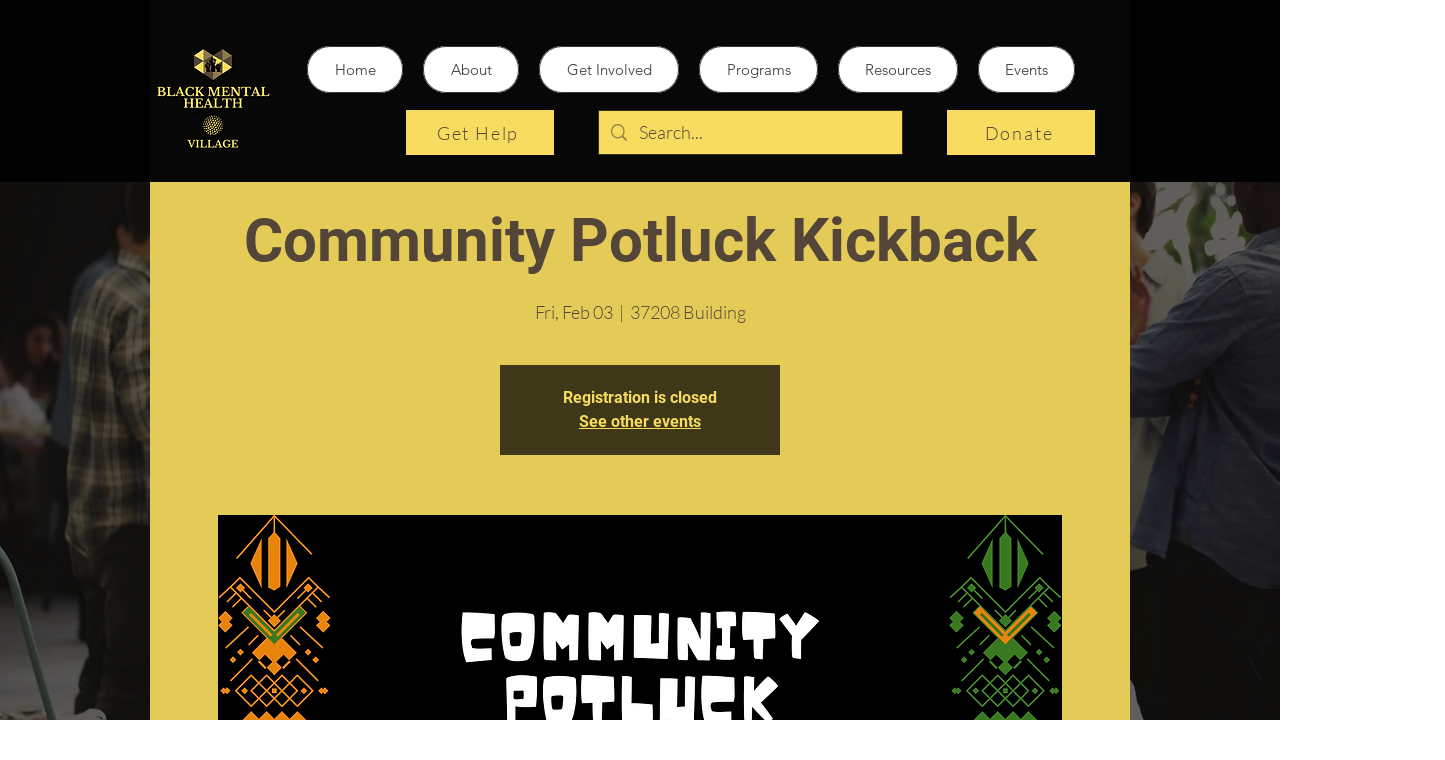

--- FILE ---
content_type: text/html; charset=utf-8
request_url: https://www.google.com/recaptcha/api2/aframe
body_size: 267
content:
<!DOCTYPE HTML><html><head><meta http-equiv="content-type" content="text/html; charset=UTF-8"></head><body><script nonce="q5U9xe20wDQJf2QNMrSilw">/** Anti-fraud and anti-abuse applications only. See google.com/recaptcha */ try{var clients={'sodar':'https://pagead2.googlesyndication.com/pagead/sodar?'};window.addEventListener("message",function(a){try{if(a.source===window.parent){var b=JSON.parse(a.data);var c=clients[b['id']];if(c){var d=document.createElement('img');d.src=c+b['params']+'&rc='+(localStorage.getItem("rc::a")?sessionStorage.getItem("rc::b"):"");window.document.body.appendChild(d);sessionStorage.setItem("rc::e",parseInt(sessionStorage.getItem("rc::e")||0)+1);localStorage.setItem("rc::h",'1768681443871');}}}catch(b){}});window.parent.postMessage("_grecaptcha_ready", "*");}catch(b){}</script></body></html>